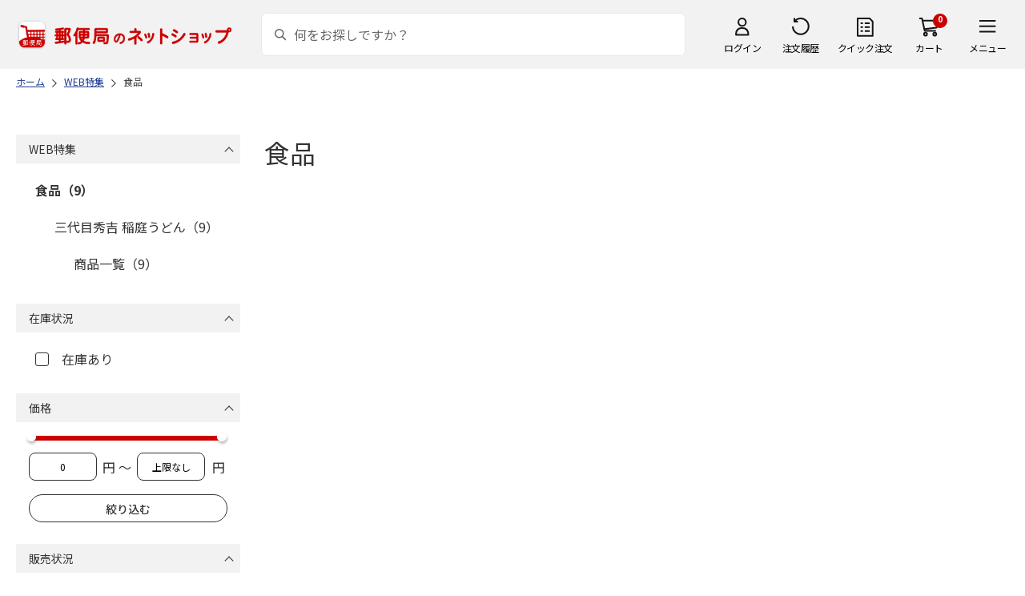

--- FILE ---
content_type: text/javascript
request_url: https://cdn.actagtracker.jp/ac-tag.js
body_size: 4485
content:
function ac_getDomain(host) {
  if (!host) {
    return "";
  }
  if (host.match(/^\d{1,3}\.\d{1,3}\.\d{1,3}\.\d{1,3}$/)) {
    return host;
  }
  const nameList = host.split(".");
  const length = nameList.length;
  if (length <= 1) {
    return host;
  }
  const lastPart = nameList[length - 1];
  if ("jp" === lastPart) {
    if (length <= 2) {
      return host;
    }
    if (ac_isJpDomain(nameList[length - 2])) {
      return nameList[length - 3] + "." + nameList[length - 2] + "." + lastPart;
    }
    return nameList[length - 2] + "." + lastPart;
  }
  if (ac_isGTLDDomain(lastPart)) {
    return nameList[length - 2] + "." + lastPart;
  }
  if (length <= 2) {
    return nameList[length - 2] + "." + lastPart;
  } else {
    return nameList[length - 3] + "." + nameList[length - 2] + "." + lastPart;
  }
}
function ac_isJpDomain(s) {
  const jpDomainList = ["ac", "co", "go", "or", "ad", "ne", "gr", "ed", "lg"];
  return jpDomainList.includes(s);
}
function ac_isGTLDDomain(s) {
  const GTLDDomainList = [
    "aero",
    "arpa",
    "asia",
    "biz",
    "cat",
    "com",
    "coop",
    "edu",
    "gov",
    "info",
    "int",
    "jobs",
    "mil",
    "mobi",
    "museum",
    "name",
    "net",
    "org",
    "pro",
    "tel",
    "travel",
    "tv",
    "shop"
  ];
  return GTLDDomainList.includes(s);
}
const AC_OPTOUT_KEY = "ac_optout";
function ac_getCookieOrLocalStorage(key) {
  const cookies = document.cookie.split(";").map((value) => value.trim()).reduce((previousValue, currentValue) => {
    const cookie = currentValue.split("=");
    const key2 = cookie[0];
    const value = cookie[1];
    return previousValue.set(key2, value);
  }, /* @__PURE__ */ new Map());
  return cookies.get(key) ?? localStorage.getItem(key) ?? "";
}
function ac_doOptOut() {
  return Number(ac_getCookieOrLocalStorage(AC_OPTOUT_KEY)) >= 1;
}
function setCookieExpiryDate(key, value, domain, days = 400) {
  if (!key || !value || !domain) {
    throw new Error("key, value and domain are required to set a cookie");
  }
  const now = /* @__PURE__ */ new Date();
  now.setDate(now.getDate() + days);
  const expiryDate = now.toUTCString();
  document.cookie = `${key}=${value}; path=/; domain=${domain}; expires=${expiryDate};`;
}
const AC_MAX_SAVE_ITEMS = 10;
function ac_saveRecommendItem(accountId, key, value) {
  try {
    if (ac_doOptOut()) {
      return;
    }
    if (!(key === "ac_view_item" || key === "ac_view_content")) {
      return;
    }
    const oldLocalStorageStr = ac_getCookieOrLocalStorage(key);
    let oldLocalStorageObj = {};
    if (oldLocalStorageStr) {
      try {
        oldLocalStorageObj = JSON.parse(decodeURIComponent(oldLocalStorageStr));
      } catch (e) {
        console.error("Invalid JSON format:", e);
      }
    }
    let currentAccountValues = oldLocalStorageObj[accountId];
    if (!currentAccountValues) {
      currentAccountValues = [];
    }
    currentAccountValues.unshift(value);
    const uniqueCurrentAccountValuesSet = new Set(currentAccountValues);
    currentAccountValues = [...uniqueCurrentAccountValuesSet];
    if (currentAccountValues.length > AC_MAX_SAVE_ITEMS) {
      currentAccountValues.length = AC_MAX_SAVE_ITEMS;
    }
    oldLocalStorageObj[accountId] = currentAccountValues;
    const newLocalStorageStr = encodeURIComponent(JSON.stringify(oldLocalStorageObj));
    const domain = ac_getDomain(location.hostname);
    setCookieExpiryDate(key, newLocalStorageStr, domain, 400);
    localStorage.setItem(key, newLocalStorageStr);
  } catch (e) {
    console.error(e);
    if (window.Sentry) {
      window.Sentry.captureException(e);
    }
  }
}
function generateUniqueString(myStrong) {
  let strong = 1e3;
  if (myStrong)
    strong = myStrong;
  return new Date((/* @__PURE__ */ new Date()).toISOString()).getTime().toString(16) + Math.floor(strong * Math.random()).toString(16);
}
async function getLocalStorage(key) {
  try {
    if ("locks" in navigator) {
      return await navigator.locks.request("ac_local_storage", () => {
        return localStorage.getItem(key);
      });
    } else {
      return localStorage.getItem(key);
    }
  } catch (e) {
    throw new Error(`Failed to get local storage: ${e}`);
  }
}
async function setLocalStorage(key, value) {
  try {
    if ("locks" in navigator) {
      await navigator.locks.request("ac_local_storage", () => {
        localStorage.setItem(key, value);
      });
    } else {
      localStorage.setItem(key, value);
    }
  } catch (e) {
    throw new Error(`Failed to set local storage: ${e}`);
  }
}
function getNextRetryTime(baseTimeStr, request_count) {
  const baseTime = new Date(baseTimeStr);
  switch (request_count) {
    case 1:
      return new Date(baseTime.getTime() + 5 * 60 * 1e3).toISOString();
    case 2:
      return new Date(baseTime.getTime() + 60 * 60 * 1e3).toISOString();
    case 3:
      return new Date(baseTime.getTime() + 3 * 60 * 60 * 1e3).toISOString();
    case 4:
      return new Date(baseTime.getTime() + 24 * 60 * 60 * 1e3).toISOString();
    default:
      throw new Error("Invalid request_count");
  }
}
function getAcViewRid(measureAccountId) {
  const result = decodeURIComponent(ac_getCookieOrLocalStorage(
    "ac_view_rid"
    /* ac_view_rid */
  ));
  if (result === "") {
    return [];
  }
  const acViewRidList = JSON.parse(result);
  return acViewRidList[measureAccountId] || [];
}
function getAcClickRid(measureAccountId) {
  const result = decodeURIComponent(ac_getCookieOrLocalStorage(
    "ac_click_rid"
    /* ac_click_rid */
  ));
  if (result === "") {
    return [];
  }
  const acViewRidList = JSON.parse(result);
  return acViewRidList[measureAccountId] || [];
}
function getAcClickItem(measureAccountId) {
  const result = decodeURIComponent(ac_getCookieOrLocalStorage(
    "ac_click_item"
    /* ac_click_item */
  ));
  if (result === "") {
    return [];
  }
  const acViewRidList = JSON.parse(result);
  return acViewRidList[measureAccountId] || [];
}
function getAcClickContent(measureAccountId) {
  const result = decodeURIComponent(ac_getCookieOrLocalStorage(
    "ac_click_content"
    /* ac_click_content */
  ));
  if (result === "") {
    return [];
  }
  const acViewRidList = JSON.parse(result);
  return acViewRidList[measureAccountId] || [];
}
function getRecommendForCV(measureAccountId) {
  const viewRid = getAcViewRid(measureAccountId);
  const clickRid = getAcClickRid(measureAccountId);
  const clickItem = getAcClickItem(measureAccountId);
  const clickContent = getAcClickContent(measureAccountId);
  const recommend = {
    log_type: "cv"
  };
  if (viewRid.length > 0) {
    recommend.ac_view_rid = viewRid.map((rid) => Number(rid));
  }
  if (clickRid.length > 0) {
    recommend.ac_click_rid = clickRid.map((rid) => Number(rid));
  }
  if (clickItem.length > 0) {
    recommend.ac_click_item = clickItem.slice(0, 20);
  }
  if (clickContent.length > 0) {
    recommend.ac_click_content = clickContent.slice(0, 20);
  }
  return recommend;
}
async function targetingClick(tagType, inputTagParams, sendAcTag, skipQueueing = false) {
  if (tagType !== "page_view") {
    return;
  }
  const paramsString = location.search;
  const searchParams = new URLSearchParams(paramsString);
  const memberTargetingId = searchParams.getAll("ac_m_targeting_id");
  if (memberTargetingId.length === 0) {
    return;
  }
  const tmpCreativeId = searchParams.getAll("ac_m_targeting_cr_id");
  if (tmpCreativeId.length === 0) {
    return;
  }
  const creativeId = parseInt(tmpCreativeId[0]);
  if (isNaN(creativeId)) {
    return;
  }
  const eventId = searchParams.getAll("ac_m_targeting_click_event");
  if (eventId.length === 0) {
    return;
  }
  sendAcTag(
    "targeting_log",
    {
      ...inputTagParams,
      targeting: {
        log_type: "member_targeting_click",
        member_targeting_id: memberTargetingId[0],
        creative_id: creativeId
      },
      event_id: eventId[0]
    },
    skipQueueing
  );
  return;
}
const scriptElement = document.createElement("script");
scriptElement.src = "https://browser.sentry-cdn.com/5.30.0/bundle.min.js";
scriptElement.crossOrigin = "anonymous";
function onSentryLoaded() {
  if (window.Sentry) {
    window.Sentry.init({
      dsn: "https://ec063c9422ce45d5b67470c15e25a31e@o1406815.ingest.sentry.io/4505361182031872",
      denyUrls: ["localhost"],
      beforeSend(event) {
        var _a;
        if (event.exception) {
          try {
            const stacktrace = event.exception.values ? event.exception.values[0].stacktrace : null;
            const filename = ((_a = stacktrace == null ? void 0 : stacktrace.frames) == null ? void 0 : _a[0].filename) ?? "";
            if (stacktrace && !filename.includes("ac-tag.js")) {
              return null;
            }
          } catch (err) {
            return event;
          }
        }
        return event;
      }
    });
  }
}
scriptElement.onload = onSentryLoaded;
scriptElement.onerror = function() {
  console.error("Failed to load Sentry script");
};
document.head.appendChild(scriptElement);
const QUEIEUING_LIMIT = 50;
async function ac_sendTag(tagType, inputTagParams, skipQueueing = false) {
  try {
    if (ac_doOptOut()) {
      return;
    }
    if (inputTagParams.item_id) {
      ac_saveRecommendItem(
        inputTagParams.measure_account_id,
        "ac_view_item",
        inputTagParams.item_id
      );
    }
    if (inputTagParams.content_id) {
      ac_saveRecommendItem(
        inputTagParams.measure_account_id,
        "ac_view_content",
        inputTagParams.content_id
      );
    }
    if (tagType === "page_view") {
      targetingClick(tagType, inputTagParams, ac_sendTag);
    }
    const queueingKey = `ac_queueing_${tagType}`;
    const acTrackingId = ac_getCookieOrLocalStorage("ac_tracking_id");
    const acSessionId = ac_getCookieOrLocalStorage("ac_session_id");
    const acLastRequestTime = ac_getCookieOrLocalStorage("ac_last_request_time");
    const nowToISOStr = (/* @__PURE__ */ new Date()).toISOString();
    const eventId = inputTagParams.event_id ?? generateUniqueString();
    const isTouchDevice = "ontouchstart" in window || navigator.maxTouchPoints > 0;
    const device = isTouchDevice ? "sp" : "pc";
    const tagRequest = {
      tag_type: tagType,
      tag_params: {
        event_id: eventId,
        ac_tracking_id: acTrackingId,
        ac_session_id: acSessionId,
        ac_last_request_time: acLastRequestTime,
        measure_account_id: inputTagParams.measure_account_id,
        customer_id: inputTagParams.customer_id,
        item_id: inputTagParams.item_id,
        content_id: inputTagParams.content_id,
        title: inputTagParams.title ?? document.title,
        time: nowToISOStr,
        url: inputTagParams.url ?? location.href,
        referrer: inputTagParams.referrer ?? document.referrer,
        target_name: inputTagParams.target_name ?? "",
        click_link: inputTagParams.click_link ?? "",
        ua: navigator.userAgent,
        device,
        drop_item_id_list: inputTagParams.drop_item_id_list,
        remove_item_id_list: inputTagParams.remove_item_id_list,
        commerce: inputTagParams.commerce,
        recommend: inputTagParams.recommend,
        targeting: inputTagParams.targeting,
        others: inputTagParams.others
      }
    };
    if (tagType === "cv" || tagType === "commerce" || tagType === "catalog") {
      const recommend = getRecommendForCV(inputTagParams.measure_account_id);
      const sendRecommend = recommend.ac_view_rid || recommend.ac_click_rid || recommend.ac_click_item || recommend.ac_click_content;
      if (sendRecommend) {
        tagRequest.tag_params.recommend = recommend;
      }
    }
    const domain = ac_getDomain(location.hostname);
    const queueEvents = JSON.parse(localStorage.getItem(queueingKey) ?? "[]");
    if (!skipQueueing) {
      const queueEvent = {
        id: eventId,
        tag_request: tagRequest,
        request_count: 0,
        next_retry_time: nowToISOStr
      };
      queueEvents.push(queueEvent);
      while (queueEvents.length > QUEIEUING_LIMIT) {
        queueEvents.shift();
      }
      await setLocalStorage(queueingKey, JSON.stringify(queueEvents));
    }
    for (const queueEvent of queueEvents) {
      if (nowToISOStr < queueEvent.next_retry_time)
        continue;
      queueEvent.request_count += 1;
      const body = queueEvent.tag_request;
      const apikey = btoa(
        `activecore-mc2-measurement-${String(inputTagParams.measure_account_id)}`
      );
      try {
        const res = await fetch("https://api.actagtracker.jp/tag", {
          method: "POST",
          credentials: "include",
          headers: {
            "X-Api-Key": apikey
          },
          body: JSON.stringify(body)
        });
        if (res.ok) {
          const data = await res.json();
          if (data) {
            const keys = Object.keys(data);
            keys.forEach((key) => {
              setCookieExpiryDate(key, data[key], domain, 400);
              setLocalStorage(key, data[key]);
            });
          }
        }
        const newQueueEvents = await deleteQueueEventByIdFromLocalStorage(
          queueingKey,
          queueEvent.id
        );
        if (res.status >= 500 || res.status === 403 || res.status === 404) {
          if (window.Sentry) {
            const error = await res.text();
            window.Sentry.withScope(() => {
              window.Sentry.setExtra("request_body", body);
              window.Sentry.captureException(new Error(error));
            });
          }
          if (queueEvent.request_count >= 5) {
            const e = new Error("繝ｪ繝医Λ繧､荳企剞縺ｫ驕斐＠縺ｾ縺励◆縲�" + JSON.stringify(queueEvent));
            console.error(e);
            if (window.Sentry) {
              window.Sentry.captureException(e);
            }
            return;
          }
          const newEvent = {
            id: queueEvent.id,
            tag_request: queueEvent.tag_request,
            request_count: queueEvent.request_count,
            next_retry_time: getNextRetryTime(nowToISOStr, queueEvent.request_count)
          };
          newQueueEvents.push(newEvent);
          await setLocalStorage(queueingKey, JSON.stringify(newQueueEvents));
        }
      } catch (err) {
        console.error(err);
        const newQueueEvents = await deleteQueueEventByIdFromLocalStorage(
          queueingKey,
          queueEvent.id
        );
        const newEvent = {
          id: queueEvent.id,
          tag_request: queueEvent.tag_request,
          request_count: queueEvent.request_count,
          next_retry_time: getNextRetryTime(nowToISOStr, queueEvent.request_count)
        };
        newQueueEvents.push(newEvent);
        await setLocalStorage(queueingKey, JSON.stringify(newQueueEvents));
        if (window.Sentry) {
          window.Sentry.withScope(() => {
            window.Sentry.setExtra("request_body", body);
            window.Sentry.captureException(err);
          });
        }
        return;
      }
    }
  } catch (e) {
    console.error(e);
    if (window.Sentry) {
      window.Sentry.withScope(() => {
        window.Sentry.setExtra("tagType", tagType);
        window.Sentry.setExtra("inputTagParams", inputTagParams);
        window.Sentry.captureException(e);
      });
    }
  }
}
async function ac_sendClickTags(tagTypes, inputTagParams, customParams) {
  try {
    if (Array.isArray(tagTypes) && tagTypes.length > 10) {
      const e = new Error(`繧ｿ繧ｰ遞ｮ蛻･縺ｯ10蛟九∪縺ｧ謖�ｮ壹〒縺阪∪縺吶５agTypes: ${tagTypes}`);
      console.error(e);
      if (window.Sentry) {
        window.Sentry.withScope(() => {
          window.Sentry.setExtra("tagTypes", tagTypes);
          window.Sentry.setExtra("inputTagParams", inputTagParams);
          window.Sentry.setExtra("customParams", customParams);
          window.Sentry.captureException(e);
        });
      }
      return;
    }
    const uniqueTagTypes = Array.isArray(tagTypes) ? [...new Set(tagTypes)] : [tagTypes];
    const acTrackingId = ac_getCookieOrLocalStorage("ac_tracking_id");
    const acSessionId = ac_getCookieOrLocalStorage("ac_session_id");
    const acLastRequestTime = ac_getCookieOrLocalStorage("ac_last_request_time");
    const nowToISOStr = (/* @__PURE__ */ new Date()).toISOString();
    const isTouchDevice = "ontouchstart" in window || navigator.maxTouchPoints > 0;
    const device = isTouchDevice ? "sp" : "pc";
    inputTagParams = {
      ...inputTagParams,
      ...customParams
    };
    for (const tagType of uniqueTagTypes) {
      const queueingKey = `ac_queueing_${tagType}`;
      const queueEvents = JSON.parse(await getLocalStorage(queueingKey) ?? "[]");
      const eventId = generateUniqueString();
      const tagRequest = {
        tag_type: tagType,
        tag_params: {
          event_id: eventId,
          ac_tracking_id: acTrackingId,
          ac_session_id: acSessionId,
          ac_last_request_time: acLastRequestTime,
          measure_account_id: inputTagParams.measure_account_id,
          customer_id: inputTagParams.customer_id,
          item_id: inputTagParams.item_id,
          content_id: inputTagParams.content_id,
          title: inputTagParams.title ?? document.title,
          time: nowToISOStr,
          url: inputTagParams.url ?? location.href,
          referrer: inputTagParams.referrer ?? document.referrer,
          target_name: inputTagParams.target_name ?? "",
          click_link: inputTagParams.click_link ?? "",
          ua: navigator.userAgent,
          device,
          commerce: inputTagParams.commerce,
          others: inputTagParams.others,
          ...customParams
        }
      };
      const queueEvent = {
        id: eventId,
        tag_request: tagRequest,
        request_count: 0,
        next_retry_time: nowToISOStr
      };
      queueEvents.push(queueEvent);
      await setLocalStorage(queueingKey, JSON.stringify(queueEvents));
    }
    for (const type of uniqueTagTypes) {
      const sendTagPromise = ac_sendTag(type, inputTagParams, true);
      const timeoutPromise = new Promise(
        (_, reject) => setTimeout(() => reject(new Error("Timeout")), 3e3)
      );
      try {
        await Promise.race([sendTagPromise, timeoutPromise]);
      } catch (error) {
        console.error(error);
        break;
      }
    }
    if (inputTagParams.click_link) {
      window.location.href = inputTagParams.click_link;
    }
  } catch (e) {
    console.error(e);
    if (window.Sentry) {
      window.Sentry.withScope(() => {
        window.Sentry.setExtra("tagTypes", tagTypes);
        window.Sentry.setExtra("inputTagParams", inputTagParams);
        window.Sentry.setExtra("customParams", customParams);
        window.Sentry.captureException(e);
      });
    }
  }
}
async function ac_sendSpaTag(tagType, inputTagParams) {
  if (!inputTagParams.url) {
    const e = new Error(
      `spa繝壹�繧ｸ縺ｧ縺ｯurl諠��ｱ縺悟ｿ��医〒縺吶ＪnputTagParams: ${JSON.stringify(inputTagParams)}`
    );
    console.error(e);
    if (window.Sentry) {
      window.Sentry.withScope(() => {
        window.Sentry.setExtra("tagTypes", tagType);
        window.Sentry.setExtra("inputTagParams", inputTagParams);
        window.Sentry.captureException(e);
      });
    }
    return;
  } else {
    ac_sendTag(tagType, inputTagParams);
  }
}
async function deleteQueueEventByIdFromLocalStorage(queueingKey, eventId) {
  let newQueueEvents = JSON.parse(await getLocalStorage(queueingKey) ?? "[]");
  newQueueEvents = newQueueEvents.filter((event) => event.id !== eventId);
  await setLocalStorage(queueingKey, JSON.stringify(newQueueEvents));
  return newQueueEvents;
}
function ac_sendTagWithRedirect(tagType, inputTagParams, redirectUrl) {
  const interval = 3 * 1e3;
  (async () => {
    const sendTagPromise = ac_sendTag(tagType, inputTagParams);
    const timeoutPromise = new Promise(
      (_, reject) => setTimeout(() => reject(new Error("sendTagWithRedirect's Time out")), interval)
    );
    try {
      await Promise.race([sendTagPromise, timeoutPromise]);
    } catch (error) {
      console.error(error);
    } finally {
      location.replace(redirectUrl);
    }
  })();
}
function ac_sendTagInSync(tagType, inputTagParams, skipQueueing = false) {
  try {
    if (ac_doOptOut()) {
      return;
    }
    if (inputTagParams.item_id) {
      ac_saveRecommendItem(
        inputTagParams.measure_account_id,
        "ac_view_item",
        inputTagParams.item_id
      );
    }
    if (inputTagParams.content_id) {
      ac_saveRecommendItem(
        inputTagParams.measure_account_id,
        "ac_view_content",
        inputTagParams.content_id
      );
    }
    if (tagType === "page_view") {
      targetingClick(tagType, inputTagParams, ac_sendTag);
    }
    const queueingKey = `ac_queueing_${tagType}`;
    const acTrackingId = ac_getCookieOrLocalStorage("ac_tracking_id");
    const acSessionId = ac_getCookieOrLocalStorage("ac_session_id");
    const acLastRequestTime = ac_getCookieOrLocalStorage("ac_last_request_time");
    const nowToISOStr = (/* @__PURE__ */ new Date()).toISOString();
    const eventId = generateUniqueString();
    const isTouchDevice = "ontouchstart" in window || navigator.maxTouchPoints > 0;
    const device = isTouchDevice ? "sp" : "pc";
    const tagRequest = {
      tag_type: tagType,
      tag_params: {
        event_id: eventId,
        ac_tracking_id: acTrackingId,
        ac_session_id: acSessionId,
        ac_last_request_time: acLastRequestTime,
        measure_account_id: inputTagParams.measure_account_id,
        customer_id: inputTagParams.customer_id,
        item_id: inputTagParams.item_id,
        content_id: inputTagParams.content_id,
        title: inputTagParams.title ?? document.title,
        time: nowToISOStr,
        url: inputTagParams.url ?? location.href,
        referrer: inputTagParams.referrer ?? document.referrer,
        target_name: inputTagParams.target_name ?? "",
        click_link: inputTagParams.click_link ?? "",
        ua: navigator.userAgent,
        device,
        drop_item_id_list: inputTagParams.drop_item_id_list,
        remove_item_id_list: inputTagParams.remove_item_id_list,
        commerce: inputTagParams.commerce,
        others: inputTagParams.others
      }
    };
    const domain = ac_getDomain(location.hostname);
    const queueEvents = JSON.parse(localStorage.getItem(queueingKey) ?? "[]");
    if (!skipQueueing) {
      const queueEvent = {
        id: eventId,
        tag_request: tagRequest,
        request_count: 0,
        next_retry_time: nowToISOStr
      };
      queueEvents.push(queueEvent);
      while (queueEvents.length > QUEIEUING_LIMIT) {
        queueEvents.shift();
      }
      localStorage.setItem(queueingKey, JSON.stringify(queueEvents));
    }
    for (const queueEvent of queueEvents) {
      if (nowToISOStr < queueEvent.next_retry_time)
        continue;
      queueEvent.request_count += 1;
      const body = queueEvent.tag_request;
      try {
        const xhr = new XMLHttpRequest();
        xhr.open("POST", "https://api.actagtracker.jp/tag", false);
        xhr.send(JSON.stringify(body));
        if (xhr.status == 200) {
          const data = JSON.parse(xhr.response);
          if (data) {
            const keys = Object.keys(data);
            keys.forEach((key) => {
              setCookieExpiryDate(key, data[key], domain, 400);
              localStorage.setItem(key, data[key]);
            });
          }
        }
        const newQueueEvents = deleteQueueEventByIdFromLocalStorageInSync(
          queueingKey,
          queueEvent.id
        );
        if (xhr.status >= 500 || xhr.status === 403 || xhr.status === 404) {
          if (window.Sentry) {
            const error = xhr.responseText;
            window.Sentry.withScope(() => {
              window.Sentry.setExtra("request_body", body);
              window.Sentry.captureException(new Error(error));
            });
          }
          if (queueEvent.request_count >= 5) {
            const e = new Error("繝ｪ繝医Λ繧､荳企剞縺ｫ驕斐＠縺ｾ縺励◆縲�" + JSON.stringify(queueEvent));
            console.error(e);
            if (window.Sentry) {
              window.Sentry.captureException(e);
            }
            return;
          }
          const newEvent = {
            id: queueEvent.id,
            tag_request: queueEvent.tag_request,
            request_count: queueEvent.request_count,
            next_retry_time: getNextRetryTime(nowToISOStr, queueEvent.request_count)
          };
          newQueueEvents.push(newEvent);
          localStorage.setItem(queueingKey, JSON.stringify(newQueueEvents));
        }
      } catch (err) {
        console.error(err);
        const newQueueEvents = deleteQueueEventByIdFromLocalStorageInSync(
          queueingKey,
          queueEvent.id
        );
        const newEvent = {
          id: queueEvent.id,
          tag_request: queueEvent.tag_request,
          request_count: queueEvent.request_count,
          next_retry_time: getNextRetryTime(nowToISOStr, queueEvent.request_count)
        };
        newQueueEvents.push(newEvent);
        localStorage.setItem(queueingKey, JSON.stringify(newQueueEvents));
        if (window.Sentry) {
          window.Sentry.withScope(() => {
            window.Sentry.setExtra("request_body", body);
            window.Sentry.captureException(err);
          });
        }
        return;
      }
    }
  } catch (e) {
    console.error(e);
    if (window.Sentry) {
      window.Sentry.withScope(() => {
        window.Sentry.setExtra("tagType", tagType);
        window.Sentry.setExtra("inputTagParams", inputTagParams);
        window.Sentry.captureException(e);
      });
    }
  }
}
function deleteQueueEventByIdFromLocalStorageInSync(queueingKey, eventId) {
  let newQueueEvents = JSON.parse(localStorage.getItem(queueingKey) ?? "[]");
  newQueueEvents = newQueueEvents.filter((event) => event.id !== eventId);
  localStorage.setItem(queueingKey, JSON.stringify(newQueueEvents));
  return newQueueEvents;
}
window.sendAcTag = ac_sendTag;
window.acGetDomain = ac_getDomain;
window.sendClickAcTags = ac_sendClickTags;
window.sendSpaTag = ac_sendSpaTag;
window.sendTagWithRedirect = ac_sendTagWithRedirect;
window.sendTagInSync = ac_sendTagInSync;


--- FILE ---
content_type: application/javascript
request_url: https://shop.post.japanpost.jp/js/site_base/base_03_customer.js?st=202512270030
body_size: 3587
content:
jQuery(function () {

  //-- 注文履歴一覧
	if(jQuery('div.page_history_').length){
		function showCustomerHistoryModal(e) {
			var pos = jQuery(window).scrollTop();
			jQuery('body').css({
				'position': 'fixed',
				'top': -pos,
				'width': '100%'
			});
			e.fadeIn();

			e.find('.block-history-modal--close').click(function () {
				jQuery('body').css({
					'position': '',
					'top': '',
					'width': ''
				});
				jQuery(window).scrollTop(pos);
				e.fadeOut();
			});
			e.children('.block-history-modal--bg').click(function () {
				e.find('.block-history-modal--close').trigger('click');
			});
		}
		
		// 配送先を「さらに表示」
		jQuery('.block-history-lists--list-more').click(function () {
			jQuery(this).parents('.block-history-lists--list-inner').children('.block-history-lists--list-item').slideDown();
			jQuery(this).hide();
		});

		// 検索文言削除
		jQuery('.block-history-lists--nav-search-form').children('.block-history-lists--nav-search-input').keyup(function () {
			jQuery('.block-history-lists--nav-search-form-delete').fadeIn();
			if (jQuery('.block-history-lists--nav-search-input').val() === '') {
				jQuery('.block-history-lists--nav-search-form-delete').fadeOut();
			}
		});
		jQuery('.block-history-lists--nav-search-form-delete').click(function () {
			jQuery('.block-history-lists--nav-search-input').val('');
			jQuery('.block-history-lists--nav-search-form-delete').fadeOut();
		});

		// 配送状況について
		jQuery('.block-history-lists--nav-about-delivery span').click(function () {
			showCustomerHistoryModal(jQuery('#modal-about-delivery'));
		});

		// 配送履歴モーダル
		jQuery('.block-history-lists--list-status-link').click(function () {
			showCustomerHistoryModal(jQuery(this).next());
		});

		// オススメ商品モーダル
		jQuery('.block-history-lists--list-item-recommend').click(function () {
			showCustomerHistoryModal(jQuery(this).next());
		});
	}

  //-- 定期申込情報詳細
	if(jQuery('div.block-regular-detail').length){
		// 「円」デザイン調整
		DesignYenText('.block-regular-detail--price span.total_');
		
		// 解約確認モーダル
		jQuery('.block-regular-detail-info--btn-cancel').click(function () {
			var regularDetailPos = jQuery(window).scrollTop();
			jQuery('body').css({
				'position': 'fixed',
				'top': -regularDetailPos,
				'width': '100%'
			});
			jQuery('.block-regular-detail-cancel-modal').fadeIn();

			jQuery('.block-regular-detail-cancel-modal--btn-close').click(function () {
				jQuery('body').css({
					'position': '',
					'top': '',
					'width': ''
				});
				jQuery(window).scrollTop(regularDetailPos);
				jQuery('.block-regular-detail-cancel-modal').fadeOut();
			});
			jQuery('.block-regular-detail-cancel-modal--bg').click(function () {
				jQuery('.block-regular-detail-cancel-modal--btn-close').trigger('click');
			});
		});

		// スキップ確認モーダル
		jQuery('.block-regular-detail-schedule--skip-btn').click(function () {
			var regularDetailSkipPos = jQuery(window).scrollTop();
			jQuery('body').css({
				'position': 'fixed',
				'top': -regularDetailSkipPos,
				'width': '100%'
			});
			jQuery('.block-regular-detail-skip-modal').fadeIn();

			jQuery('.block-regular-detail-skip-modal--btn-close').click(function () {
				jQuery('body').css({
					'position': '',
					'top': '',
					'width': ''
				});
				jQuery(window).scrollTop(regularDetailSkipPos);
				jQuery('.block-regular-detail-skip-modal').fadeOut();
			});
			jQuery('.block-regular-detail-skip-modal--bg').click(function () {
				jQuery('.block-regular-detail-skip-modal--btn-close').trigger('click');
			});
		});

		// 商品お届け情報タブ
		jQuery('.block-regular-detail-tab li').click(function () {
			var regularDetailTabIndex = jQuery('.block-regular-detail-tab li').index(this);
			jQuery(this).siblings().removeClass('current');
			jQuery(this).addClass('current');
			jQuery('.block-regular-detail--info .block-regular-detail--sec').hide();
			jQuery('.block-regular-detail--info .block-regular-detail--sec').eq(regularDetailTabIndex).show();
		});
		
		jQuery(window).load(function () {
			// スライダー
			if (jQuery('.block-regular-detail-expected-item').length > 4) {
				jQuery('.block-regular-detail-expected-items .swiper-button-prev').show();
				jQuery('.block-regular-detail-expected-items .swiper-button-next').show();
				regularDetailSlider = new Swiper('.block-regular-detail-expected-items', {
					speed: 400,
					slidesPerView: 1,
					spaceBetween: 50,
					slidesPerView: 4,
					navigation: {
						prevEl: '.swiper-button-prev',
						nextEl: '.swiper-button-next',
					}
				});
			} else {
				jQuery('.block-regular-detail-expected-items').addClass('not-slider');
			}
		});		
	}
	
  //-- お気に入り
  if (jQuery('div.page_bookmark_').length) {
    DesignYenText('.bookmark_item_ .spec_ .price_');
  }

  //-- クーポンの確認
  if (jQuery('div.page_coupon_').length) {
    DesignYenText('table.coupon_list_ td.coupon_price_');
  }

  //-- ポイント履歴
  if (jQuery('div.page_point_').length) {
    jQuery('td.point_in_').each(function () {
      var txt = jQuery(this).html();
      if (txt.includes('-')) {
        jQuery(this).html(txt.replace('-', '<span class="minus_">-</span>'));
      } else {
        jQuery(this).html('<span class="plus_">+</span>' + txt);
      }
    });
  }

  // クレジットカード情報
  if (jQuery('div.page_cardedit_').length) {
    jQuery('.block-creditcard-list--input').change(function () {
      jQuery(this).closest('li').siblings().removeClass('block-creditcard-list--selected');
      jQuery(this).closest('li').addClass('block-creditcard-list--selected');
    });

    jQuery('.block-creditcard-list--period-edit-btn').click(function () {
      jQuery(this).parents('li.block-creditcard-list').find('dl.block-creditcard-list--period').addClass('edit_on_');
      jQuery(this).parents('li.block-creditcard-list').find('.limit_').hide();
      jQuery(this).hide();
      jQuery(this).parents('li.block-creditcard-list').find('.block-creditcard-list--period-edit-area').show();
    });

    jQuery('.block-creditcard-modal--close').click(function () {
      jQuery(this).closest('.block-creditcard-modal').hide();
    });
  }

  //-- パスワード入力
  if (jQuery('#pwd').length) {
    jQuery('table.formdetail_ td').each(function () {
      if (jQuery(this).find('input#pwd').length || jQuery(this).find('input#cpwd').length) {
        jQuery(this).find('input').wrap('<div class="input_wrap_"></div>');
        jQuery(this).find('.input_wrap_').append('<div class="password__toggle"></div>');
      }
    });
    jQuery('table.formdetail_ .password__toggle').click(function () {
      var parent = jQuery(this).parents('td');
      if (parent.hasClass('is-show')) {
        parent.find('input').get(0).type = 'password';
        parent.removeClass('is-show');
      } else {
        parent.find('input').get(0).type = 'text';
        parent.addClass('is-show');
      }
    });
  }

  //-- パスワードの変更
  if (jQuery('table.formdetail_ input#npwd1').length) {
    jQuery('table.formdetail_ td').each(function () {
      if (jQuery(this).find('input#npwd1').length || jQuery(this).find('input#npwd2').length) {
        jQuery(this).find('input').wrap('<div class="input_wrap_"></div>');
        jQuery(this).find('.input_wrap_').append('<div class="password__toggle"></div>');
      }
    });
    jQuery('table.formdetail_ .password__toggle').click(function () {
      var parent = jQuery(this).parents('td');
      if (parent.hasClass('is-show')) {
        parent.find('input').get(0).type = 'password';
        parent.removeClass('is-show');
      } else {
        parent.find('input').get(0).type = 'text';
        parent.addClass('is-show');
      }
    });
  }

  //-- 住所入力方法
  function changeAddrInputUI() {
    if (jQuery('input:radio[name="AddrInput"]:checked').val() == '0') {
      jQuery('div#addr_input_zip').show();
      jQuery('div#addr_input_addr').hide();
      jQuery('div#addr_input_digital').hide();
    } else if (jQuery('input:radio[name="AddrInput"]:checked').val() == '1') {
      jQuery('div#addr_input_zip').hide();
      jQuery('div#addr_input_addr').show();
      jQuery('div#addr_input_digital').hide();
    } else if (jQuery('input:radio[name="AddrInput"]:checked').val() == '2') {
      jQuery('div#addr_input_zip').hide();
      jQuery('div#addr_input_addr').hide();
      jQuery('div#addr_input_digital').show();
    }

    jQuery('#addr_done').click(function () {
      jQuery('.' + jQuery(this).attr('class_name')).show();
      jQuery('input[name="' + jQuery(this).attr('class_name') + '"]').val('true');
      return false;
    });
  }

  if (jQuery('input[name="AddrInput"]').length) {
    changeAddrInputUI();
    jQuery('input:radio[name="AddrInput"]').change(changeAddrInputUI);
  }
  // jQuery('form[name="frmCustdest"]').submit(function () {
  //   jQuery('input[name="AddrInput"]').each(function (i) {
  //     if (i == 0) {
  //       this.checked = 'checked';
  //     } else {
  //       this.checked = '';
  //     }
  //   });
  //   jQuery('select[name="pref"] > option').each(function (i) {
  //     if (i == 0) {
  //       this.selected = 'selected';
  //     } else {
  //       this.selected = '';
  //     }
  //   });
  // });

  //-- 当サイトを紹介された郵便局の検索
  function setting_dest_search(obj) {
    if (jQuery('body').hasClass('app_view')) {
      jQuery('input[name="post_office_choice"]').removeClass('active');
      obj.addClass("active");
    } else {
      jQuery('input[name="post_office_choice"]').removeClass('selected');
      obj.addClass('selected');
    }
    jQuery('.dest_search').hide();
    jQuery('#SearchPostOffice').attr('name', obj.attr('id'));
  }

  jQuery('input[name="post_office_choice"]').click(function () {
    let ID = jQuery(this).attr('id');
    setting_dest_search(jQuery(this));
    jQuery('#div_search_postoffice').show();

    if (ID == 'btnZip') {
      jQuery('#dest_search_zip').show();
    } else if (ID == 'btnPostOfficeName') {
      jQuery('#dest_search_postofficename').show();
    } else if (ID == 'btnAddr') {
      jQuery('#dest_search_addr').show();
    } else if (ID == 'btnPostOffice') {
      jQuery('#dest_search_postoffice').show();
    }
  });

  //-- 秘密の質問と答え
  function changeSecretQuestion() {
    var secret_question = jQuery('select[name="secret_question"]').val();
    if (secret_question == '') {
      jQuery("#secret_answer").css('display', 'none');
    } else {
      jQuery("#secret_answer").css('display', '');
    }
  }
  if (jQuery('select[name="secret_question"]').length) {
    changeSecretQuestion();
    jQuery('select[name="secret_question"]').change(changeSecretQuestion);
  }

  //-- 紹介された郵便局・日本郵便社員 入力補助
  if (jQuery('#search_postoffice').length) {
    jQuery('#search_postoffice').focus(function () {
      if (jQuery('.glay_button_' + '.order_select_').attr('id') == 'SearchPostOffice') {
        if (jQuery('#SearchPostOffice').attr('name') == 'btnPostOfficeName') {
          jQuery('#SearchPostOffice').showBalloon({
            contents: '一部分の言葉で検索できます。',
            html: true,
            classname: 'balloon',
            position: 'right',
            css: {
              maxWidth: "70%",
              padding: ".2rem .5rem",
              border: "1px solid rgba(212, 212, 212, .4)",
              borderRadius: "3px",
              boxShadow: "2px 2px 4px #555",
              color: "#eee",
              backgroundColor: "#111",
              opacity: "0.85",
              zIndex: "32767",
              textAlign: "left"
            }
          });
        } else if (jQuery('#SearchPostOffice').attr('name') == 'btnZip') {
          jQuery('#SearchPostOffice').showBalloon({
            contents: 'ハイフン無し7桁の数字を入力してください。',
            html: true,
            classname: 'balloon',
            position: 'right',
            css: {
              maxWidth: "70%",
              padding: ".2rem .5rem",
              border: "1px solid rgba(212, 212, 212, .4)",
              borderRadius: "3px",
              boxShadow: "2px 2px 4px #555",
              color: "#eee",
              backgroundColor: "#111",
              opacity: "0.85",
              zIndex: "32767",
              textAlign: "left"
            }
          });
        } else if (jQuery('#SearchPostOffice').attr('name') == 'btnAddr') {
          jQuery('#SearchPostOffice').showBalloon({
            contents: '一部分の言葉で検索できます。',
            html: true,
            classname: 'balloon',
            position: 'right',
            css: {
              maxWidth: "70%",
              padding: ".2rem .5rem",
              border: "1px solid rgba(212, 212, 212, .4)",
              borderRadius: "3px",
              boxShadow: "2px 2px 4px #555",
              color: "#eee",
              backgroundColor: "#111",
              opacity: "0.85",
              zIndex: "32767",
              textAlign: "left"
            }
          });
        } else if (jQuery('#SearchPostOffice').attr('name') == 'btnPostOffice') {
          jQuery('#SearchPostOffice').showBalloon({
            contents: '6桁の局所コードで入力してください。',
            html: true,
            classname: 'balloon',
            position: 'right',
            css: {
              maxWidth: "70%",
              padding: ".2rem .5rem",
              border: "1px solid rgba(212, 212, 212, .4)",
              borderRadius: "3px",
              boxShadow: "2px 2px 4px #555",
              color: "#eee",
              backgroundColor: "#111",
              opacity: "0.85",
              zIndex: "32767",
              textAlign: "left"
            }
          });
        } else {}
      }
    }).blur(function () {
      jQuery('#SearchPostOffice').hideBalloon();
    });
  }
  if (jQuery('#employee_remarks2').length) {
    jQuery('#employee_remarks2').focus(function () {
      jQuery('#employee_remarks2').showBalloon({
        contents: '8桁の番号を伝えられた場合、下5桁のみを入力してください。',
        html: true,
        classname: 'balloon',
        position: 'right',
        css: {
          maxWidth: "70%",
          padding: ".2rem .5rem",
          border: "1px solid rgba(212, 212, 212, .4)",
          borderRadius: "3px",
          boxShadow: "2px 2px 4px #555",
          color: "#eee",
          backgroundColor: "#111",
          opacity: "0.85",
          zIndex: "32767",
          textAlign: "left"
        }
      });

    }).blur(function () {
      jQuery(this).hideBalloon();
    });
  }

  //-- アドレス帳の新規登録・変更 (custdest.aspx)
  if (jQuery('div.page_custdest_').length) {

    jQuery('select[id$="pref"] > option[value=]').text('都道府県を選択');
    jQuery('select[id$="group_name_old"] > option[value=]').text('グループを選択');

    function settype() {
      if (jQuery('input[name="group_type"]:checked').val() == 'new') {
        jQuery('input[name="group_name_new"]').show();
        jQuery('#group_name_old').hide();
        jQuery("#isErrorIcon_group_name_old").remove();
      } else {
        jQuery('input[name="group_name_new"]').hide();
        jQuery('#group_name_old').show();
        jQuery("#isErrorIcon_group_name_new").remove();
      }
    }
    settype();

    jQuery('input[name="group_type"]').change(function () {
      settype();
    });
  }

  //-- 贈り主情報の追加・変更 (custsrc.aspx)
  if (jQuery('div.page_custsrc_').length) {
    jQuery('select[id$=pref] > option[value=]').text('都道府県を選択');
    jQuery('select[id$=group_name_old] > option[value=]').text('グループを選択');
  }

  //-- アドレス帳一覧
  if (jQuery('div.page_custdestlist_').length) {
    jQuery(function () {
      if (jQuery("input[name='exeDownload.x']").val() == 'true') {
        jQuery('#custdestlist').submit();
        jQuery("input[name='exeDownload.x']").val('');
      }
    });
    jQuery('input[name="chkdelete_all"]').change(function () {
      if (jQuery('input[name="chkdelete_all"]').attr("checked") == 'checked') {
        jQuery('input[name="chkdelete"]').each(function () {
          jQuery(this).attr('checked', true);
        });
      } else {
        jQuery('input[name="chkdelete"]').each(function () {
          jQuery(this).attr('checked', false);
        });
      }
    });
  }
	
  //-- アドレス帳インポート(custdestimp.aspx)
  if (jQuery('div.page_custdestimp_').length) {
		jQuery('#file-upload').change(function () {
			var fullPath = jQuery(this).val();
			var fileName = fullPath.split('\\').pop();
			jQuery('#file-name').text(fileName || "選択されていません");
		});
  }
	
  //-- 定期申込詳細タブ切り替え
  jQuery('#monthly_area .monthly_tab_ li').click(function () {
    var tabIndex = jQuery('#monthly_area .monthly_tab_ li').index(this);
    jQuery(this).siblings().removeClass('current');
    jQuery(this).addClass('current');
    jQuery('#monthly_area .monthly_contents_ > div').hide();
    jQuery('#monthly_area .monthly_contents_ > div').eq(tabIndex).show();
  });

});
